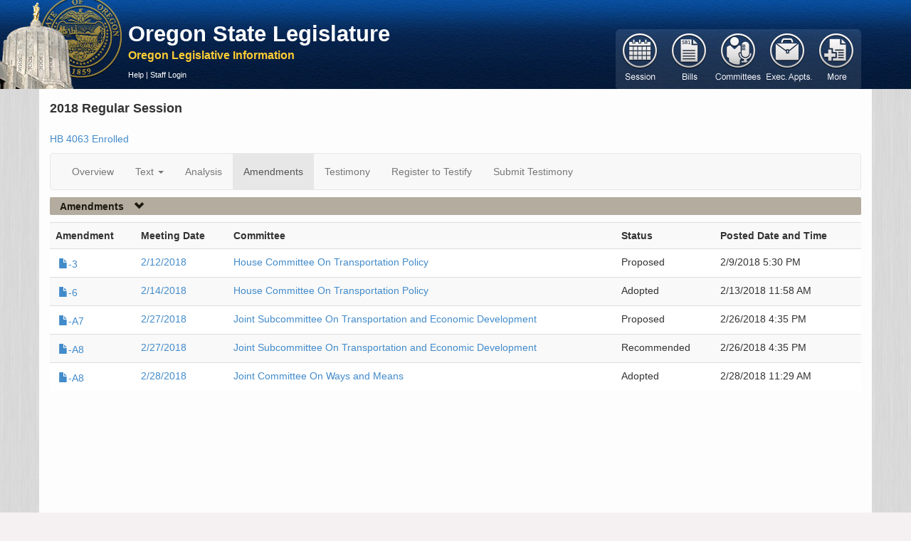

--- FILE ---
content_type: text/html; charset=utf-8
request_url: https://olis.oregonlegislature.gov/liz/2018R1/Measures/ProposedAmendments/HB4063
body_size: 47349
content:
<!DOCTYPE html>
<html lang="en">
<head>
    <meta http-equiv="X-UA-Compatible" content="IE=edge,chrome=1" />
    <meta charset="utf-8" />
    <title>HB4063 2018 Regular Session -  Oregon Legislative Information System</title>
    <link href="/liz/favicon.ico" rel="shortcut icon" type="image/x-icon" />
    <meta name="viewport" content="width=device-width, initial-scale=1.0" />
    <meta name="description" content="" />
    <meta name="author" content="" />

    



<link href="https://apps.oregonlegislature.gov/cdn/bootstrap/3.2.0/css/bootstrap-bundle.min.css" rel="stylesheet"/>






<link href="https://apps.oregonlegislature.gov/cdn/Leg/1.1.1/css/LegStandard.min.css" rel="stylesheet"/>

<link href="https://apps.oregonlegislature.gov/cdn/jquery.dataTables/1.10.2/media/css/jquery.dataTables.min.css" rel="stylesheet"/>

<link href="https://apps.oregonlegislature.gov/cdn/toastr/2.0.3/css/toastr.min.css" rel="stylesheet"/>

<link href="/liz/Content/Application.css" rel="stylesheet"/>
<link href="/liz/Content/legFooter.css" rel="stylesheet"/>


<link href=https://www.oregonlegislature.gov/olisnotification/olis-notification.css rel="stylesheet">

    
    <script src="//apps.oregonlegislature.gov/cdn/modernizr/2.8.3/modernizr-2.8.3.min.js"></script>

<script src="//apps.oregonlegislature.gov/cdn/jquery-custom-bundle/1.1.2/jquery-bundle.min.js"></script>

<script src="//apps.oregonlegislature.gov/cdn/jquery.dataTables/1.10.2/jquery.dataTables.min.js"></script>

<script src="//apps.oregonlegislature.gov/cdn/typeahead.jquery/0.10.4/typeahead.jquery.min.js"></script>

<script src="//apps.oregonlegislature.gov/cdn/bootstrap/3.2.0/js/bootstrap-bundle.min.js"></script>

<script src="//apps.oregonlegislature.gov/cdn/jquery.cookie/1.4/jquery.cookie.min.js"></script>

<script src="//apps.oregonlegislature.gov/cdn/Leg/1.1.2/js/leg-bundle.min.js"></script>


<script>
   var require = {
      baseUrl: '/liz/Scripts'
   };
</script>


<script src="//apps.oregonlegislature.gov/cdn/toastr/2.0.3/js/toastr.min.js"></script>


    
    <!-- Global site tag (gtag.js) - Google Analytics -->
<script async src="https://www.googletagmanager.com/gtag/js?id=G-DW4JVLGNKY"></script>
<script src="/liz/Scripts/googleAnalytics.js"></script>


</head>
<body translate="no">
    <div id="mainWrapper" class="container-fluid">
        <header class="row hidden-xs" style="margin-left: -20px">
            <div class="top-menu">
                <a href="http://www.oregonlegislature.gov/" class="oregon-leg-icon-link hidden-xs" target="_blank"></a>
                <div class="col-sm-4 col-md-5" style="margin: 0px 0px 0px 180px; padding-left: 5px;">
                    <h4 class="banner-header">
                        <a href="http://www.oregonlegislature.gov/" target="_blank" class="visible-md visible-lg" style="line-height:20px; font-weight: 600">Oregon State Legislature</a>
                    </h4>
                    <a href="/liz/"><small class="banner-subheader"><span class="">Oregon Legislative Information</span></small></a>
                    <div class="page-menu page-menu-text hidden-xs ">
                        
                        

<a href="https://www.oregonlegislature.gov/OLIS_help/Pages/Measures.aspx#ProposedAmendments" target="_blank">Help</a>
     | <a href="/liz/2018R1/Account/Login">Staff Login</a>
                    </div>
                </div>
            </div>
        </header>

        <div class="mobile-nav visible-xs row">
            <div class="col-xs-12" id="mobile-navbar">
                


<nav class="navbar navbar-default default-main-nav" style="">
    <div class="container-fluid">
        <div class="navbar-header">
            
            <a id="mobile-nav-brand" 
                class="navbar-brand visible-xs" 
                data-toggle="collapse" 
                data-target="#mobile-main-menu-bar-mobile-collapse" 
                style="height: 35px !important">
                Oregon Legislative Information
            </a>

            <button type="button" class="navbar-toggle" data-toggle="collapse" data-target="#mobile-main-menu-bar-mobile-collapse">
                <span class="sr-only">Toggle navigation</span>
                <span class="icon-bar"></span>
                <span class="icon-bar"></span>
                <span class="icon-bar"></span>
            </button>
        </div>
    </div>
    <div id="mobile-main-menu-bar-mobile-collapse" class="navbar-collapse collapse">
        <ul id="navigation-mobile">

                <li id="navigation-1-mobile" class="mobile-menu-li" style="display: block">
                    <a href="#" class=""
                       data-toggle="collapse"
                       data-target="#navigation-1-mobile-collapse"
                       data-icon-element="#navigation-1-mobile-icon"
                       data-collapsed-icon="glyphicon-plus"
                       data-expanded-icon="glyphicon-minus">

                        <span style="text-indent: 0px" class="mobile-header-text">
                            Session
                        </span>
                        <i id="navigation-1-mobile-icon" class="mobile-nav-icon glyphicon glyphicon-plus"></i>
                    </a>
                    <div id="navigation-1-mobile-collapse" class="collapse" data-load-action="/liz/2018R1/Navigation/SessionSelect?mobile=True" style="background: rgb(218, 206, 191);">
                    </div>
                </li>
                <li id="navigation-2-mobile" class="mobile-menu-li" style="display: block">
                    <a href="#" class="current"
                       data-toggle="collapse"
                       data-target="#navigation-2-mobile-collapse"
                       data-icon-element="#navigation-2-mobile-icon"
                       data-collapsed-icon="glyphicon-plus"
                       data-expanded-icon="glyphicon-minus">

                        <span style="text-indent: 0px" class="mobile-header-text">
                            Bills
                        </span>
                        <i id="navigation-2-mobile-icon" class="mobile-nav-icon glyphicon glyphicon-plus"></i>
                    </a>
                    <div id="navigation-2-mobile-collapse" class="collapse" data-load-action="/liz/2018R1/Navigation/BillSearchForm?mobile=True" style="background: rgb(218, 206, 191);">
                    </div>
                </li>
                <li id="navigation-3-mobile" class="mobile-menu-li" style="display: block">
                    <a href="#" class=""
                       data-toggle="collapse"
                       data-target="#navigation-3-mobile-collapse"
                       data-icon-element="#navigation-3-mobile-icon"
                       data-collapsed-icon="glyphicon-plus"
                       data-expanded-icon="glyphicon-minus">

                        <span style="text-indent: 0px" class="mobile-header-text">
                            Committees
                        </span>
                        <i id="navigation-3-mobile-icon" class="mobile-nav-icon glyphicon glyphicon-plus"></i>
                    </a>
                    <div id="navigation-3-mobile-collapse" class="collapse" data-load-action="/liz/2018R1/Navigation/CommitteeMainNav?mobile=True" style="background: rgb(218, 206, 191);">
                    </div>
                </li>
                <li id="navigation-4-mobile" class="mobile-menu-li" style="display: block">
                    <a href="#" class=""
                       data-toggle="collapse"
                       data-target="#navigation-4-mobile-collapse"
                       data-icon-element="#navigation-4-mobile-icon"
                       data-collapsed-icon="glyphicon-plus"
                       data-expanded-icon="glyphicon-minus">

                        <span style="text-indent: 0px" class="mobile-header-text">
                            Exec. Appts.
                        </span>
                        <i id="navigation-4-mobile-icon" class="mobile-nav-icon glyphicon glyphicon-plus"></i>
                    </a>
                    <div id="navigation-4-mobile-collapse" class="collapse" data-load-action="/liz/2018R1/Navigation/ExecApptNavigation?mobile=True" style="background: rgb(218, 206, 191);">
                    </div>
                </li>
                <li id="navigation-5-mobile" class="mobile-menu-li" style="display: block">
                    <a href="#" class=""
                       data-toggle="collapse"
                       data-target="#navigation-5-mobile-collapse"
                       data-icon-element="#navigation-5-mobile-icon"
                       data-collapsed-icon="glyphicon-plus"
                       data-expanded-icon="glyphicon-minus">

                        <span style="text-indent: 0px" class="mobile-header-text">
                            More
                        </span>
                        <i id="navigation-5-mobile-icon" class="mobile-nav-icon glyphicon glyphicon-plus"></i>
                    </a>
                    <div id="navigation-5-mobile-collapse" class="collapse" data-load-action="/liz/2018R1/Navigation/ReportsForm?mobile=True" style="background: rgb(218, 206, 191);">
                    </div>
                </li>

        </ul>
    </div>
</nav>


            </div>
        </div>

        <div class="visible-xs row mobile-page-menu">
            
            

<a href="https://www.oregonlegislature.gov/OLIS_help/Pages/Measures.aspx#ProposedAmendments" target="_blank">Help</a>
     | <a href="/liz/2018R1/Account/Login">Staff Login</a>
        </div>
        
        

        
        <section class="row">
            <div id="center-content" class="center-content-padding container">
                <div class="content-wrap">
                    <div class="main-nav-wrapper hidden-xs" style="position: relative;">
                        <div class="pull-right" style="margin-top: -109px;">
                            


<nav class="navbar navbar-default default-main-nav">
    <div class="container-fluid">
        <div class="navbar-header">
            <a class="navbar-brand visible-xs" data-toggle="collapse" data-target="#main-menu-bar">
                Oregon Legislative Information System
            </a>
            <button type="button" class="navbar-toggle" data-toggle="collapse" data-target="#main-menu-bar">
                <span class="sr-only">Toggle navigation</span>
                <span class="icon-bar"></span>
                <span class="icon-bar"></span>
                <span class="icon-bar"></span>
            </button>
        </div>
    </div>
    <div id="main-menu-bar" class="navbar-collapse collapse">
        <ul id="navigation" style="margin-top: 6px; margin-left: -15px">


                <li id="navigation-1" class="button-group" data-action="/liz/2018R1/Navigation/SessionSelect" data-navigation="true">
                    <a href="#" class="">
                        <span>Session</span>
                    </a>
                </li>
                <li id="navigation-2" class="button-group" data-action="/liz/2018R1/Navigation/BillSearchForm" data-navigation="true">
                    <a href="#" class="current">
                        <span>Bill</span>
                    </a>
                </li>
                <li id="navigation-3" class="button-group" data-action="/liz/2018R1/Navigation/CommitteeMainNav" data-navigation="true">
                    <a href="#" class="">
                        <span>Committees</span>
                    </a>
                </li>
                <li id="navigation-4" class="button-group" data-action="/liz/2018R1/Navigation/ExecApptNavigation" data-navigation="true">
                    <a href="#" class="">
                        <span>ExecutiveAppointments</span>
                    </a>
                </li>
                <li id="navigation-5" class="button-group" data-action="/liz/2018R1/Navigation/ReportsForm" data-navigation="true">
                    <a href="#" class="">
                        <span>Reports</span>
                    </a>
                </li>
        </ul>
    </div>
</nav>


                        </div>
                        <div id="navigation-flyout"></div>
                    </div>
                    
                    

<div class="session-full-name">2018 Regular Session</div>
<div class="row">
    <div class="col-xs-6 col-sm-6 col-md-6 col-lg-6">

<a href="/liz/2018R1/Downloads/MeasureDocument/HB4063" target="_blank" title="Measure text PDF for the current version">HB 4063 Enrolled</a>
        
        
    </div>

    <div class="col-md-3">
        <input type="hidden" id="hdnLockStatus" />
        <div class="btn btn-default btn-custom hidden" id="lockbutton" onclick="SaveLockUnlock('39058')">
            <span>Lock Sponsors</span>
            <a class="glyphicon glyphicon-star-empty"></a>
        </div>
    </div>

</div>



<nav class="navbar navbar-default">
    <div class="container-fluid">
        <div class="navbar-header">
            <a class="navbar-brand visible-xs" data-toggle="collapse" data-target="#menu-bar">
                Navigation
            </a>

            <button type="button" class="navbar-toggle" data-toggle="collapse" data-target="#menu-bar">
                <span class="sr-only">Toggle navigation</span>
                <span class="icon-bar"></span>
                <span class="icon-bar"></span>
                <span class="icon-bar"></span>
            </button>

        </div>
    </div>
    <div id="menu-bar" class="navbar-collapse collapse">
        <ul class="nav navbar-nav">
                    <li class="">
                        <a href="/liz/2018R1/Measures/Overview/HB4063" target="_self" >Overview</a>
                    </li>
                    <li class="dropdown ">
                        <a class="dropdown-toggle" href="#" data-toggle="dropdown">Text <b class="caret"></b></a>
                        <ul class="dropdown-menu">
                            <li>
                                                    <a href="/liz/2018R1/Downloads/MeasureDocument/HB4063/Introduced" class=" menu-link padded-link" target="_blank">Introduced</a>
                                                    <span class="link-icons ">
                                                        <a href="/liz/2018R1/Downloads/MeasureDocument/HB4063/Introduced" class="inline-menu-link" title="Get the Pdf" target="_blank">
                                                            <i class="pdf-link"></i>
                                                        </a></span></li><li>
                                                    <a href="/liz/2018R1/Downloads/MeasureDocument/HB4063/House%20Amendments%20to%20Introduced" class=" menu-link padded-link" target="_blank">House Amendments to Introduced</a>
                                                    <span class="link-icons ">
                                                        <a href="/liz/2018R1/Downloads/MeasureDocument/HB4063/House%20Amendments%20to%20Introduced" class="inline-menu-link" title="Get the Pdf" target="_blank">
                                                            <i class="pdf-link"></i>
                                                        </a></span></li><li>
                                                    <a href="/liz/2018R1/Downloads/MeasureDocument/HB4063/A-Engrossed" class=" menu-link padded-link" target="_blank">A-Engrossed</a>
                                                    <span class="link-icons ">
                                                        <a href="/liz/2018R1/Downloads/MeasureDocument/HB4063/A-Engrossed" class="inline-menu-link" title="Get the Pdf" target="_blank">
                                                            <i class="pdf-link"></i>
                                                        </a></span></li><li>
                                                    <a href="/liz/2018R1/Downloads/MeasureDocument/HB4063/House%20Amendments%20to%20A-Engrossed" class=" menu-link padded-link" target="_blank">House Amendments to A-Engrossed</a>
                                                    <span class="link-icons ">
                                                        <a href="/liz/2018R1/Downloads/MeasureDocument/HB4063/House%20Amendments%20to%20A-Engrossed" class="inline-menu-link" title="Get the Pdf" target="_blank">
                                                            <i class="pdf-link"></i>
                                                        </a></span></li><li>
                                                    <a href="/liz/2018R1/Downloads/MeasureDocument/HB4063/B-Engrossed" class=" menu-link padded-link" target="_blank">B-Engrossed</a>
                                                    <span class="link-icons ">
                                                        <a href="/liz/2018R1/Downloads/MeasureDocument/HB4063/B-Engrossed" class="inline-menu-link" title="Get the Pdf" target="_blank">
                                                            <i class="pdf-link"></i>
                                                        </a></span></li><li>
                                                    <a href="/liz/2018R1/Downloads/MeasureDocument/HB4063/Enrolled" class="current-measure-version menu-link padded-link" target="_blank">Enrolled</a>
                                                    <span class="link-icons ">
                                                        <a href="/liz/2018R1/Downloads/MeasureDocument/HB4063/Enrolled" class="inline-menu-link" title="Get the Pdf" target="_blank">
                                                            <i class="pdf-link"></i>
                                                        </a></span></li>
                        </ul>
                    </li>
                    <li class="">
                        <a href="/liz/2018R1/Measures/Analysis/HB4063" target="_self" >Analysis</a>
                    </li>
                    <li class="active">
                        <a href="/liz/2018R1/Measures/ProposedAmendments/HB4063" target="_self" >Amendments</a>
                    </li>
                    <li class="">
                        <a href="/liz/2018R1/Measures/Testimony/HB4063" target="_self" >Testimony</a>
                    </li>
                    <li class="">
                        <a target="_self"  onclick=showRegisterModal(&#39;overview&#39;)>Register to Testify</a>
                    </li>
                    <li class="">
                        <a target="_self"  onclick=showUploadTestimony()>Submit Testimony</a>
                    </li>
        </ul>
    </div>
</nav>

<script src="/liz/Areas/Measures/Scripts/Overview/testimonyReg.js"></script>
<script src="/liz/Areas/Measures/Scripts/Overview/testimonyDsp.js"></script>

<h5 class="header">
    

    
    <a href="#amendments"
       data-toggle="collapse"
       data-icon-element="#amendments-icon"
       data-collapsed-icon="glyphicon-chevron-right"
       data-expanded-icon="glyphicon-chevron-down"
       data-ignore-children="false"
       data-collapse-state="open">
        
        <span class="link-header-text">Amendments</span>
        
            <i id="amendments-icon" class="glyphicon glyphicon-chevron-down"></i>
    </a>
</h5>

<div id="amendments" class="collapse in collapsible-section">
        <table class="table table-striped table-hover">
            <tr>
                <th>Amendment</th>
                <th>Meeting Date</th>
                <th>Committee</th>
                <th>Status</th>
                <th>Posted Date and Time</th>
            </tr>

                    <tr>
                        <td><a href="/liz/2018R1/Downloads/ProposedAmendment/12836" target="_blank"><i class="glyphicon glyphicon-file icon-alignment"></i>-3</a></td>
                        <td><a href="/liz/2018R1/Committees/HTP/2018-02-12-08-00">2/12/2018</a></td>
                        <td><a href="/liz/2018R1/Committees/HTP/Overview">House Committee On Transportation Policy</a></td>
                        <td>Proposed</td>
                        <td>2/9/2018 5:30 PM</td>
                    </tr>
                    <tr>
                        <td><a href="/liz/2018R1/Downloads/ProposedAmendment/13014" target="_blank"><i class="glyphicon glyphicon-file icon-alignment"></i>-6</a></td>
                        <td><a href="/liz/2018R1/Committees/HTP/2018-02-14-08-00">2/14/2018</a></td>
                        <td><a href="/liz/2018R1/Committees/HTP/Overview">House Committee On Transportation Policy</a></td>
                        <td>Adopted</td>
                        <td>2/13/2018 11:58 AM</td>
                    </tr>
                    <tr>
                        <td><a href="/liz/2018R1/Downloads/ProposedAmendment/13387" target="_blank"><i class="glyphicon glyphicon-file icon-alignment"></i>-A7</a></td>
                        <td><a href="/liz/2018R1/Committees/JWMTR/2018-02-27-13-00">2/27/2018</a></td>
                        <td><a href="/liz/2018R1/Committees/JWMTR/Overview">Joint Subcommittee On Transportation and Economic Development</a></td>
                        <td>Proposed</td>
                        <td>2/26/2018 4:35 PM</td>
                    </tr>
                    <tr>
                        <td><a href="/liz/2018R1/Downloads/ProposedAmendment/13388" target="_blank"><i class="glyphicon glyphicon-file icon-alignment"></i>-A8</a></td>
                        <td><a href="/liz/2018R1/Committees/JWMTR/2018-02-27-13-00">2/27/2018</a></td>
                        <td><a href="/liz/2018R1/Committees/JWMTR/Overview">Joint Subcommittee On Transportation and Economic Development</a></td>
                        <td>Recommended</td>
                        <td>2/26/2018 4:35 PM</td>
                    </tr>
                    <tr>
                        <td><a href="/liz/2018R1/Downloads/ProposedAmendment/13454" target="_blank"><i class="glyphicon glyphicon-file icon-alignment"></i>-A8</a></td>
                        <td><a href="/liz/2018R1/Committees/JWM/2018-02-28-16-00">2/28/2018</a></td>
                        <td><a href="/liz/2018R1/Committees/JWM/Overview">Joint Committee On Ways and Means</a></td>
                        <td>Adopted</td>
                        <td>2/28/2018 11:29 AM</td>
                    </tr>
        </table>
</div>


<div id="RegisterModal" translate="yes" class="modal fade" tabindex="-1" role="dialog" aria-labelledby="registerModalLabel" aria-hidden="true">
    <div class="modal-dialog" style="width: 70%">
        <div class="modal-content">
            <div class="modal-header">
                <button type="button" class="close" data-dismiss="modal" aria-hidden="true">×</button>
                <h3 id="registerLabel" style="background-color: darkslategray; color: white; padding: 7px">Oregon Legislative Assembly - Public Testimony Registration Form</h3>
            </div>
            <div class="modal-body">
                <div class="row">
                    <div class="col-md-8">
                        <p>
                            You are registering to speak about:
                            <strong id="AgendaItemName">HB 4063</strong><br />
                            <strong id="CommitteeNameDisplay"> </strong>
                            <input id="CommitteeName" name="CommitteeName" type="hidden" value=" " />
                        </p>
                    </div>
                    <div class="col-md-4 googletranslate">
                        <div id="google_translate_element"></div>
                        <script type="text/javascript">
                            function googleTranslateElementInit() {
                                new google.translate.TranslateElement({ pageLanguage: 'en' }, 'google_translate_element');
                            }</script>
                        <script type="text/javascript" src="https://translate.google.com/translate_a/element.js?cb=googleTranslateElementInit"></script>
                    </div>
                </div>
                <p>
                    Registration Instructions / Language Access Services Information
                    <a id="CollapseButton" onclick="toggleTestimonyInstructions()">
                        <i id="testimonyCollapseIcon" title="Click to read the testimony registration instructions" class="glyphicon glyphicon-plus-sign"></i>
                    </a>
                </p>
                <div id="TestimonyInstructionsDiv" style="display:none">
                    <ul>
                        <li>Submit the form below to testify or comment either in person or remotely by video or phone. After completing the required fields (<span style="color: red">*</span>), click the “Submit Registration to Testify” button.</li>
                        <li>Email address and phone number are required for administrative purposes and will not be posted to OLIS. Your phone number will be displayed on the livestream of the committee meeting if you testify by phone.</li>
                        <li><strong>Registration ends 30 minutes prior to the start of the meeting. After that time, the registration system will close.</strong></li>
                        <li>After registering and seeing a confirmation screen, you will receive an email with meeting details. If you do not receive a confirmation email, check your email spam folder.</li>
                        <li>Registration does not guarantee that you will have an opportunity to speak; the chair may determine that time for public testimony will be limited. Committee meetings are sometimes cancelled or rescheduled. You can receive email updates on selected bills or committee agendas by signing up for <a href="https://www.oregonlegislature.gov/citizen_engagement/Pages/e-Subscribe.aspx">Capitol e-Subscribe.</a></li>
                        <li>If you would like to provide written testimony to the committee, see instructions to submit written testimony <a href="https://www.oregonlegislature.gov/citizen_engagement/Pages/Submit-Exhibits.aspx">here.</a></li>
                        <li>To request spoken language interpretation, American Sign Language (ASL) interpretation, or Communication Access Realtime Translation (CART) services, please email <a href="mailto:languageaccess@oregonlegislature.gov?subject=Language Assistance Requested">languageaccess@oregonlegislature.gov</a> or call 503-986-1538 at least 3 days in advance.</li>
                        <li>Para solicitar servicios de interpretación de lenguaje hablado, interpretación de lenguaje de señas americano (ASL) o traducción en tiempo real de acceso a la comunicación (CART), envíe un correo electrónico a <a href="mailto:languageaccess@oregonlegislature.gov?subject=Language Assistance Requested">languageaccess@oregonlegislature.gov</a> o llame al 503-986-1538 con 3 dias de anticipación.</li>
                    </ul>
                </div>


                <div id="UserRegistrationFields">
                    <div class="row" style="margin-top: 15px">
                        <div class="col-md-6">
                            <label>Select the Meeting Date:</label>
                        </div>
                    </div>
                    <div class="row">
                        <div class="col-md-6">
                            
                            <select Class="req2" id="AgendaDates" name="AgendaDates"><option value="0">Select...</option>
</select>
                        </div>
                    </div>
                    <div class="row" style="margin-top: 12px">
                        <div class="col-md-6">
                            <label>First Name:</label><label style="color: red">*</label>
                        </div>
                        <div class="col-md-6">
                            <label>Last Name:</label><label style="color: red">*</label>
                        </div>
                    </div>
                    <div class="row">
                        <div class="col-md-6">
                            <input class="req" id="FirstName" maxlength="50" name="FirstName" style="width:100%" type="text" value="" />
                        </div>
                        <div class="col-md-6">
                            <input class="req" id="LastName" maxlength="50" name="LastName" style="width:100%" type="text" value="" />
                        </div>
                    </div>
                    <div class="row" style="margin-top: 12px">
                        <div class="col-md-6">
                            <label>City of Residence:</label><label style="color: red">*</label>
                        </div>
                        <div class="col-md-6">
                            <label>Phone Number:</label><label style="color: red">*</label>
                        </div>
                    </div>
                    <div class="row">
                        <div class="col-md-6">
                            <input class="req" id="City" maxlength="100" name="City" style="width:100%" type="text" value="" />
                        </div>
                        <div class="col-md-6">
                            <input class="req" id="Phone" maxlength="15" name="Phone" style="width:100%" type="text" value="" />
                        </div>
                    </div>
                    <div class="row" style="margin-top: 12px">
                        <div class="col-md-6">
                            <label>Location When You Testify: </label><label style="color: red">*</label>
                        </div>
                        <div class="col-md-6">
                            <label>Email Address:</label><label style="color: red">*</label>
                            <small><em>Confidential - Administrative Use Only</em></small>
                        </div>
                    </div>
                    <div class="row">
                        <div class="col-md-6">
                            <select class="req2" id="LocationSelect">
                                <option id="None">Select...</option>
                                <option id="loc1">In Person</option>
                                <option id="loc2">Remotely</option>
                            </select>
                            <input id="TstLocation" name="TstLocation" type="hidden" value="" />
                        </div>
                        <div class="col-md-6">
                            <input class="req" id="Email" maxlength="100" name="Email" style="width:100%" type="text" value="" />
                        </div>
                    </div>
                    <div class="row">
                        <div class="col-md-8">
                            <div id="TravelDistance" class="location" style="display:none">
                                Will you travel more than 100 miles to this meeting to testify?<br>
                                <label for="yes100" class="loc-radio"> Yes</label>
                                <input type="radio" id="yes100" name="traveldistance" value="yes">
                                <label for="oppose" class="loc-radio">No</label>
                                <input type="radio" id="no100" name="traveldistance" value="no">
                            </div>
                            <script type="text/javascript">
                                $(function () {
                                    $('#LocationSelect').change(function () {
                                        var i = $("#LocationSelect")[0].selectedIndex;
                                        if (i === 1) {
                                            $("#TravelDistance").show();
                                        }
                                        else {
                                            $("#TravelDistance").hide();
                                        }
                                    });
                                });
                            </script>
                        </div>
                    </div>
                    <div class="row" style="margin-top: 12px">
                        <div class="col-md-6">
                            <label title="For example, Dr. Jones; Mx., Ms., Mr.; or a personal pronoun preference.">How do you wish to be addressed?</label>
                        </div>
                    </div>
                    <div class="row">
                        <div class="col-md-6">
                            <input id="Salutation" maxlength="100" name="Salutation" style="width:100%" type="text" value="" />
                        </div>
                    </div>
                    <div class="row" style="margin-top: 12px">
                        <div class="col-md-6">
                            <label title="If you are testifying on behalf of an organization, please specify.">Organization:</label>
                        </div>
                        <div class="col-md-6">
                            <label title="If you have a title within your organization that you would like to provide, please specify.">Organizational Title:</label>
                        </div>
                    </div>
                    <div class="row">
                        <div class="col-md-6">
                            <input id="Organization" maxlength="100" name="Organization" style="width:100%" type="text" value="" />
                        </div>
                        <div class="col-md-6">
                            <input id="OrgTitle" maxlength="50" name="OrgTitle" style="width:100%" type="text" value="" />
                        </div>
                    </div>
                    <div id="divCustomFields" hidden>
                        <div class="row" style="margin-top: 12px">
                            <div class="col-md-6">
                                <label id="CustomFieldTitle"></label>
                            </div>
                            <div class="col-md-6 other-options" hidden>
                                <label>Other:</label>
                            </div>
                        </div>
                        <div class="row">
                            <div class="col-md-6">
                                <select id="CustomFieldChoices" style="width: 100%; height: 25px"></select>
                            </div>
                            <div class="col-md-6 other-options" hidden>
                                <input id="OtherOptionInput" type="text" style="width: 100%" />
                            </div>
                        </div>
                    </div>

                    <div id="PositionDiv">
                        <div class="row" style="margin-top: 12px">
                            <div class="col-md-6">
                                <label id="PositionLabel"></label><label style="color: red">*</label>
                            </div>
                        </div>
                        <div class="row">
                            <div class="col-md-6">
                                <select class="req2" div id="OpinionSelect">
                                    <option id="None" value="None">Select...</option>
                                        <option value="Neutral">Neutral</option>
                                        <option value="Oppose">Oppose</option>
                                        <option value="Support">Support</option>
                                </select>
                                <input id="PositionOnMeasureDisplay" name="PositionOnMeasureDisplay" type="hidden" value="" />
                            </div>
                        </div>
                    </div>
                    <div class="row" style="margin-top: 12px">
                        <div class="col-md-12">
                            <div class="pull-right">
                                <input type="button" class="btn btn-default" style="color:dodgerblue" id="btnSubmitRegistration" value="Submit Registration to Testify" />
                                <button id="CancelButton" class="btn btn-default" style="color:dodgerblue" data-dismiss="modal">Cancel</button>
                            </div>
                        </div>
                    </div>
                </div>
            </div>
        </div>
    </div>
</div>

<div id="RegisterSuccessModal" class="modal fade" tabindex="-1" role="dialog" aria-labelledby="registerModalLabel" aria-hidden="true">
    <div class="modal-dialog">
        <div class="modal-content">
            <div class="modal-header">
                <button type="button" class="close" data-dismiss="modal" aria-hidden="true">×</button>
                <h3 id="registerLabel" style="background-color: darkslategray; color: white; padding: 7px">You Have Successfully Registered to Testify</h3>
            </div>
            <div class="modal-body">
                <div class="row">
                    <div class="col-md-12">
                        <h4 id="testRegH4"></h4>
                    </div>
                </div>
                <div class="row">
                    <div class="col-md-12">
                        <h4>Testimony Details:</h4>
                    </div>
                </div>
                <div class="row">
                    <div id="RegistrationList" class="col-md-12">
                        <ul>
                        </ul>
                    </div>
                </div>
                <div class="row">
                    <div class="col-md-12">
                        <p>
                            You will receive an email soon with meeting details. If you registered to testify remotely, the
                            email will include a link or phone number to join the committee meeting.
                        </p>
                        <p>
                            If you do not receive a confirmation within 24 hours, have any questions, or need to cancel your registration,
                            please call 1-833-588-4500 or email the committee assistant listed on the committee page on OLIS.
                        </p>
                        <p>
                            Committee meetings are sometimes canceled or rescheduled. If you register to testify and the meeting is
                            rescheduled, you will need to register for the new meeting date. To receive email updates on selected
                            bills or committee agendas, sign up for Capitol E-Subscribe.
                        </p>
                    </div>
                </div>
                <div class="row">
                    <div class="col-md-12">
                        <button id="SuccessWindowCloseBtn" class="btn btn-default pull-right" style="color:dodgerblue" data-dismiss="modal">Close this Window</button>
                    </div>
                </div>
            </div>
        </div>
    </div>
</div>

<div id="RegisterFailModal" class="modal fade" tabindex="-1" role="dialog" aria-labelledby="registerFailLabel" aria-hidden="true">
    <div class="modal-dialog">
        <div class="modal-content">
            <div class="modal-header">
                <button type="button" class="close" data-dismiss="modal" aria-hidden="true">×</button>
                <h3 id="registerLabel" style="background-color: darkslategray; color: white; padding: 7px">HB 4063 Not Scheduled for Public Testimony</h3>
            </div>
            <div class="modal-body">
                <div class="row">
                    <div class="col-md-12">
                        <p>Thank you for your interest in providing public testimony on <strong><span id="FailMeasureName"></span></strong>.</p>
                        <p>
                            Either this item is not currently scheduled for a public hearing, or the deadline to register to testify
                            or to submit written testimony has passed.
                        </p>
                        <p>
                            For questions about the legislature, legislative process, or other government agencies, please email
                            <a href="mailto:help.leg@oregonlegislature.gov">help.leg@oregonlegislature.gov</a> or call 1-800-332-2313.
                        </p>
                    </div>
                </div>
                <div class="row">
                    <div class="col-md-12">
                        <button class="btn btn-default pull-right" style="color:dodgerblue" data-dismiss="modal">Close this Window</button>
                    </div>
                </div>
            </div>
        </div>
    </div>
</div>

<div id="RegisterUploadFailModal" class="modal fade" tabindex="-1" role="dialog" aria-labelledby="registerFailLabel" aria-hidden="true">
    <div class="modal-dialog">
        <div class="modal-content">
            <div class="modal-header">
                <button type="button" class="close" data-dismiss="modal" aria-hidden="true">×</button>
                <h3 id="registerLabel" style="background-color: darkslategray; color: white; padding: 7px">HB 4063 Not Scheduled for Public Testimony</h3>
            </div>
            <div class="modal-body">
                <div class="row">
                    <div class="col-md-12">
                        <p>Thank you for your interest in providing written testimony on <strong><span id="FailUploadMeasureName"></span></strong>.</p>
                        <p>
                            Either this item is not currently scheduled for a public hearing, or the deadline to register to testify
                            or to submit written testimony has passed.
                        </p>
                        <p>
                            For questions about the legislature, legislative process, or other government agencies, please email
                            <a href="mailto:help.leg@oregonlegislature.gov">help.leg@oregonlegislature.gov</a> or call 1-800-332-2313.
                        </p>
                    </div>
                </div>
                <div class="row">
                    <div class="col-md-12">
                        <button class="btn btn-default pull-right" style="color:dodgerblue" data-dismiss="modal">Close this Window</button>
                    </div>
                </div>
            </div>
        </div>
    </div>
</div>

<style>
    .error-modal-content {
        background-color: red;
        z-index: 4;
        position: relative;
        margin-top: 180px;
        opacity: 0.8;
        padding: 10px 10px 45px 25px;
        border: 1px solid grey;
        border-radius: 6px;
        background-clip: padding-box;
    }

    .error-modal-cancel-btn {
        background-color: pink;
        color: black;
        float: right !important;
    }

        .error-modal-cancel-btn:hover {
            background-color: lightskyblue;
        }
</style>

<div id="RegisterErrorModal" class="modal fade" aria-labelledby="registerErrorLabel">
    <div class="modal-dialog" style="width: 400px">
        <div class="error-modal-content">
            <button class="btn error-modal-cancel-btn" data-dismiss="modal" style="padding: 1px 5px 1px 5px">×</button>
            <h4 id="ErrMsg" style="color: white;"></h4>
            <button class="btn error-modal-cancel-btn" data-dismiss="modal">Close</button>
        </div>
    </div>
</div>

<script>
    var SrvTestimony = {
        SetCustomFieldsUrl: '/liz/2018R1/Overview/SetCustomFields',
        GetCustomFieldsUrl: '/liz/2018R1/Overview/GetCustomFields',
        RemoveCustomFieldsUrl: '/liz/2018R1/Overview/RemoveCustomFields',
        TestimonyPortalUrl: '',

        AllowsTestimonyUpload: 'False'
    };
</script>



                </div>
            </div>
        </section>
    </div>

    <div class="container-fluid" style="padding:0px">
    <div class="row-fluid">
        <footer class="span12">
            <div class="right">
                <span><b>Oregon State Legislature</b></span> <span><b>Building Hours:</b> Monday - Friday, 7:00 a.m. - 5:30 p.m.</span> <span>1-800-332-2313 | 900 Court St. NE, Salem Oregon 97301</span>
            </div>
            <div class="left">
                <div class="social">
                    <a href="https://www.facebook.com/OregonCapitol#!/OregonCapitol">
                        <img src="/liz/Images/social-footer-fb.png" alt="Follow us on Facebook">
                    </a>
                    <a href="https://www.oregonlegislature.gov/Pages/pressrelease.aspx">
                        <img src="/liz/Images/social-footer-rss.png" alt="Subscribe to our RSS">
                    </a>
                    <a href="https://www.oregonlegislature.gov/citizen_engagement/Pages/e-Subscribe.aspx">
                        <img src="/liz/Images/social-footer-esub.png" alt="Subscribe to recieve email notifications">
                    </a>
                </div>
                <div class="links">
                    <a href="https://www.oregonlegislature.gov/Pages/disclaimer.aspx">Disclaimer</a>
                    | <a href="https://www.oregonlegislature.gov/Pages/universalAccess.aspx">Universal Access</a>
                    | <a href="https://www.oregonlegislature.gov/la/Pages/employment.aspx">Employment</a>
                    | <a href="http://www.oregon.gov/Pages/index.aspx">Oregon.Gov</a>
                    <!-- |
                    <a href="/_layouts/authenticate.aspx" onclick="document.location='/_layouts/authenticate.aspx?Source='+document.location.href; return false;">
                        Sign in
                    </a> -->
                </div>
            </div>
        </footer>
    </div>
</div>

<form action="/liz/2018R1/Account/LogOff" id="logoutForm" method="post"><input name="__RequestVerificationToken" type="hidden" value="6XRgW-23C5YPwomEGvUXU8OJJsX8NCRFpwOhPIpARrxJkkfEBfwUX11INI6T9jL9V8PxaMnHuqxCcnFrGNQRNruMuttH1AkQZBH1zWoBx8Y1" /></form>
    <script>
         var CSharpConstants = {
            sponsorSearch: '/liz/2018R1/Navigation/BillSponsorSearch',
            collapseStateSave: '/liz/2018R1/Home/SaveCollapseState'
         };
    </script>

    
    <script src="/liz/Scripts/Shared/_Layout.js"></script>

    

</body>
</html>
